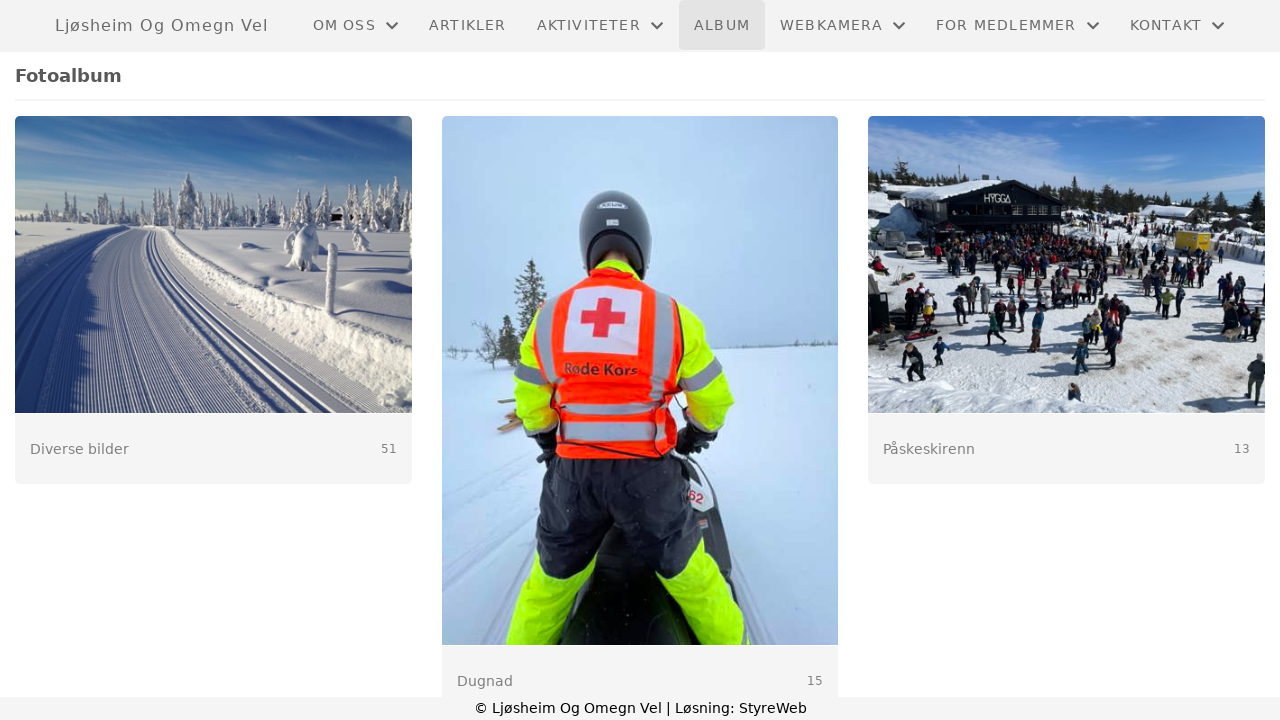

--- FILE ---
content_type: text/html; charset=utf-8
request_url: https://www.ljosheimogomegnvel.no/album/
body_size: 2732
content:

<!DOCTYPE html>
<html lang=no>
<head>
    <title>Fotoalbum</title>     
    <meta http-equiv="content-type" content="text/html; charset=utf-8" />
    <meta name="viewport" content="width=device-width, initial-scale=1.0">    
        <meta property="og:image" content="/image/v1/photoalbum/4876637/7.jpeg?autorotate=true&amp;width=440&amp;height=330&amp;mode=crop&amp;scale=both" />

    
    <link rel="shortcut icon" href="/theme/favicon.ico" />
    <link rel="stylesheet" type="text/css" media="all" href="/css/font-awesome/css/font-awesome-lite.css" asp-append-version="true" />
    <link rel="stylesheet" type="text/css" media="all" href="/css/fancy.css" asp-append-version="true" />

    <link rel="stylesheet" type="text/css" media="all" href="/css/theme-variables.css" asp-append-version="true" />

</head>
<body>
    <!-- Page: 42, PortalPage: 66176, PortalTemplatePagePk: 451, PortalPk: 1705, FirmPk: 3076, FirmDepartmentPk: 2006-->    
    <div class="body-container ">
        
            <!-- LayoutRow Over meny-->
            <div class="layout__row">
                <div class="layout__row__columnwrapper layout__row--one-col layout__row--fluid">
                        <!-- LayoutColumn Over meny/Hoved-->
                        <div class="layout__column layout__column--single-main">
                            <div class="layout__column--sectionwrapper">
                                    <div id="TopBanner m/Bilde1" class="widget">
                                        <!-- Page:42, PortalPagePk: 66176, PageModulePk: 152 ModulePk: 112 Rendering: TopBanner\singleimage -->
                                        

                                    </div>
                            </div>
                        </div>
                </div>
            </div>


        <header class="navbar--sticky">
            
            <!-- LayoutRow Meny-->
            <div class="layout__row">
                <div class="layout__row__columnwrapper layout__row--one-col layout__row--fluid">
                        <!-- LayoutColumn Meny/Hoved-->
                        <div class="layout__column layout__column--single-main">
                            <div class="layout__column--sectionwrapper">
                                    <div id="Meny1" class="widget">
                                        <!-- Page:42, PortalPagePk: 66176, PageModulePk: 153 ModulePk: 113 Rendering: Navigation\standardmenu -->
                                            


<nav class="navbar" role="navigation">
    <div class="navbar__body">
        <div class="navbar__branding">
            <!-- Brand and toggle get grouped for better mobile display -->
                <a class="navbar__link" href="/">

                        <div class="navbar__text-container">
		                        <span class="navbar__firmname">Lj&#xF8;sheim Og Omegn Vel</span>
                        </div>
                </a>
        </div>

    <!-- Collect the nav links, forms, and other content for toggling -->
    <div class="navbar__collapse" id="navbar-collapse">
        <ul class="navbar__nav"><li class="dropdown"><a  href="#" data-toggle="dropdown" class="dropdown__toggle">Om oss<i class="fas fa-chevron-down  dropdown__chevron"></i></a><ul class="dropdown__menu" role="menu" >
<li><a  href="/om-oss/">Om oss</a></li>
<li><a  href="/vedtekter/">Vedtekter</a></li>
</ul>
</li>
<li><a  href="/informasjon/nyheter/">Artikler</a></li>
<li class="dropdown"><a  href="#" data-toggle="dropdown" class="dropdown__toggle">Aktiviteter<i class="fas fa-chevron-down  dropdown__chevron"></i></a><ul class="dropdown__menu" role="menu" >
<li><a  href="/kalender/">Årshjul</a></li>
<li><a  href="/sommer/">Sommer på Ljøsheim</a></li>
<li><a  href="/vinter/">Vinter på Ljøsheim</a></li>
<li><a  href="/påskeskirenn/">Påskeskirenn</a></li>
<li><a  href="/dugnad/">Dugnad</a></li>
</ul>
</li>
<li class="navbar__nav--active"><a  href="/album/" class=" active">Album</a></li>
<li class="dropdown"><a  href="#" data-toggle="dropdown" class="dropdown__toggle">Webkamera<i class="fas fa-chevron-down  dropdown__chevron"></i></a><ul class="dropdown__menu" role="menu" >
<li><a  href="/hygga/">Webkamera på Hygga</a></li>
<li><a  href="/elgåsen/">Webkamera på Elgåsen</a></li>
</ul>
</li>
<li class="dropdown"><a  href="#" data-toggle="dropdown" class="dropdown__toggle">For medlemmer<i class="fas fa-chevron-down  dropdown__chevron"></i></a><ul class="dropdown__menu" role="menu" >
<li><a  href="/bli-medlem/">Bli medlem</a></li>
<li><a  href="/ljøsheim-nytt/">Ljøsheim-nytt</a></li>
<li><a  href="http://gnist.styreweb.com/">Logg inn i Gnist</a></li>
</ul>
</li>
<li class="dropdown"><a  href="#" data-toggle="dropdown" class="dropdown__toggle">Kontakt<i class="fas fa-chevron-down  dropdown__chevron"></i></a><ul class="dropdown__menu" role="menu" >
<li><a  href="/kontakt/kontakt/">Kontakt oss</a></li>
<li><a  href="/styreoversikt/">Styreoversikt</a></li>
<li><a  href="/nyttig/">Nyttige lenker og telefonnummer</a></li>
</ul>
</li>
</ul>
    </div>

    <div id="navbar-bars" class="navbar__bars">
        <span id="navbar-bar1" class="navbar__bar"></span>
        <span id="navbar-bar2" class="navbar__bar"></span>
        </div>
    </div>
</nav>

<script src="/js/navigation.js"></script>
                                    </div>
                            </div>
                        </div>
                </div>
            </div>
            <!-- LayoutRow Overskrift-->
            <div class="layout__row">
                <div class="layout__row__columnwrapper layout__row--one-col layout__row--xl">
                        <!-- LayoutColumn Overskrift/Hoved-->
                        <div class="layout__column layout__column--single-main">
                            <div class="layout__column--sectionwrapper">
                                    <div id="Side overskrift2" class="widget">
                                        <!-- Page:42, PortalPagePk: 66176, PageModulePk: 361 ModulePk: 134 Rendering: PageTitle\default -->
                                        
    <div id="pagetitlecontainer">
        <h1 class="page-title">Fotoalbum</h1>
    </div>

                                    </div>
                            </div>
                        </div>
                </div>
            </div>

        </header>

        <main id="content" class="main-container">
            
            <!-- LayoutRow Innhold-->
            <div class="layout__row">
                <div class="layout__row__columnwrapper layout__row--one-col layout__row--xl">
                        <!-- LayoutColumn Innhold/Hoved-->
                        <div class="layout__column layout__column--single-main">
                            <div class="layout__column--sectionwrapper">
                                    <div id="Fotoalbumliste1" class="widget" style="position: relative;">
                                        <!-- Page:42, PortalPagePk: 66176, PageModulePk: 151 ModulePk: 92 Rendering: PhotoAlbum\AlbumList -->
                                        

<section class=" grid__sm--3 grid--grid-gap-30 album-list">
                    <a class="album-list__item" title="Eksempler ved oppstart" href="fotoalbum/?album=6196">
                        <img class="album-list__image" src="/image/v1/photoalbum/4876637/7.jpeg?autorotate=true&amp;width=440&amp;height=330&amp;mode=crop&amp;scale=both">

                        <div class="album-list__description">
                            <span class="album-list__text">Diverse bilder</span>
                            <span class="album-list__text--small">51</span>
                        </div>
                    </a>
                    <a class="album-list__item" href="fotoalbum/?album=119058">
                        <img class="album-list__image" src="/image/v1/photoalbum/5833273/Dugnad_1.jpg?autorotate=true&amp;width=440&amp;height=330&amp;mode=crop&amp;scale=both">

                        <div class="album-list__description">
                            <span class="album-list__text">Dugnad</span>
                            <span class="album-list__text--small">15</span>
                        </div>
                    </a>
                    <a class="album-list__item" title="Bilder fra p&#xE5;skeskirennet 2023" href="fotoalbum/?album=114745">
                        <img class="album-list__image" src="/image/v1/photoalbum/5576743/Hygga_p%c3%a5skeskirenn_1.jpg?autorotate=true&amp;width=440&amp;height=330&amp;mode=crop&amp;scale=both">

                        <div class="album-list__description">
                            <span class="album-list__text">P&#xE5;skeskirenn</span>
                            <span class="album-list__text--small">13</span>
                        </div>
                    </a>
                    <a class="album-list__item" href="fotoalbum/?album=107272">
                        <img class="album-list__image" src="/image/v1/photoalbum/4876639/1.jpg?autorotate=true&amp;width=440&amp;height=330&amp;mode=crop&amp;scale=both">

                        <div class="album-list__description">
                            <span class="album-list__text">Vinterbilder</span>
                            <span class="album-list__text--small">42</span>
                        </div>
                    </a>
                    <a class="album-list__item" href="fotoalbum/?album=104840">
                        <img class="album-list__image" src="/image/v1/photoalbum/4722375/0F100208-A946-46EA-A4C4-5BD264C63DB1.jpeg?autorotate=true&amp;width=440&amp;height=330&amp;mode=crop&amp;scale=both">

                        <div class="album-list__description">
                            <span class="album-list__text">Familiedag p&#xE5; hygga</span>
                            <span class="album-list__text--small">38</span>
                        </div>
                    </a>
                    <a class="album-list__item" href="fotoalbum/?album=101414">
                        <img class="album-list__image" src="/image/v1/photoalbum/6445347/Den_som_venter_p%c3%a5_kanefart....jpg?autorotate=true&amp;width=440&amp;height=330&amp;mode=crop&amp;scale=both">

                        <div class="album-list__description">
                            <span class="album-list__text">Kanefart</span>
                            <span class="album-list__text--small">15</span>
                        </div>
                    </a>
</section>


                                    </div>
                            </div>
                        </div>
                </div>
            </div>


        </main>

        

    </div>    

    <footer class="container--fluid footer-site">
        <p class="footer-site__copyright">&copy; Lj&#xF8;sheim Og Omegn Vel | Løsning: <a href="https://www.styreweb.com">StyreWeb</a></p>
    </footer>
  

    
    <script type="text/javascript" src="/js/portalcustom.js" asp-append-version="true"></script>




</body>
</html>